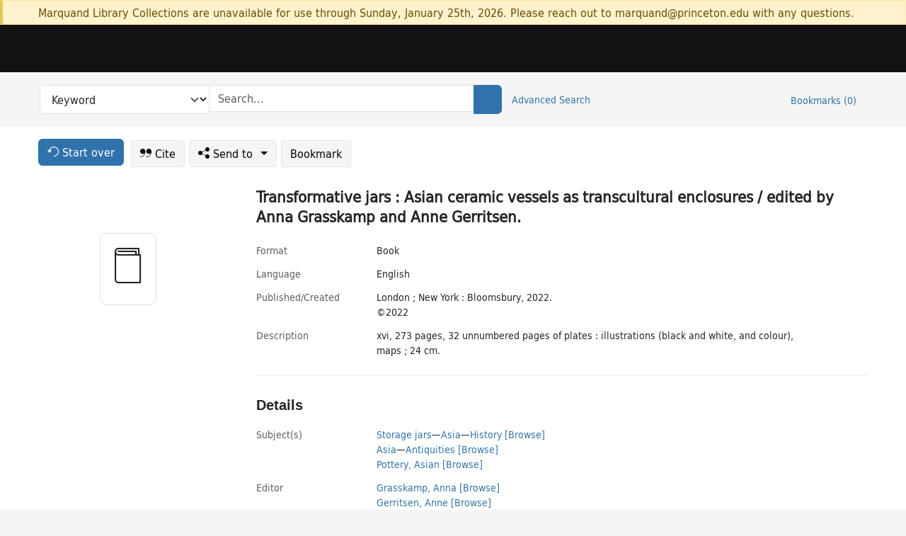

--- FILE ---
content_type: text/html; charset=utf-8
request_url: https://catalog.princeton.edu/catalog/99126768426906421
body_size: 8989
content:
<!DOCTYPE html>
<html lang="en" class="no-js">
  <head>
    <meta charset="utf-8">
    <meta http-equiv="Content-Type" content="text/html; charset=utf-8">

    <!-- Mobile viewport optimization h5bp.com/ad -->
    <meta name="HandheldFriendly" content="True">
    <meta name="viewport" content="width=device-width,initial-scale=1.0">

    <!-- OpenGraph metadata when sharing links, e.g., on FB -->
    <meta property="og:title" content="Transformative jars : Asian ceramic vessels as transcultural enclosures / edited by Anna Grasskamp and Anne Gerritsen. - Princeton University Library Catalog" />

    <title>Transformative jars : Asian ceramic vessels as transcultural enclosures / edited by Anna Grasskamp and Anne Gerritsen. - Princeton University Library Catalog</title>
    <link href="https://catalog.princeton.edu/catalog/opensearch.xml" title="Princeton University Library Catalog" type="application/opensearchdescription+xml" rel="search" />
    <link rel="icon" type="image/x-icon" href="/assets/favicon-d278d313ce27645290d60126dc43dc8f0e84a9ba48f4efce479d6f0658b6bf75.ico" />
    <link rel="stylesheet" href="/assets/application-0a3ece5c4281a5653e0d18aa6ae42c4a2ce462fdece374891851aa9ff2b1b303.css" media="screen" />
    <link rel="stylesheet" href="/assets/print-dab7197237f1eb28d6fec055fc9ab977543de68f256d5beae619e343a34441e0.css" media="print" />
    <link href="https://maxcdn.bootstrapcdn.com/font-awesome/4.6.3/css/font-awesome.min.css" rel="stylesheet" integrity="sha384-T8Gy5hrqNKT+hzMclPo118YTQO6cYprQmhrYwIiQ/3axmI1hQomh7Ud2hPOy8SP1" crossorigin="anonymous">
      <script src="/assets/application-c9dfbfddc1e70870388b93d2f5f4b5eaef990e1272748c6ea347f590144580f5.js"></script>
      <script src="/vite/assets/application-BlYrQbjN.js" crossorigin="anonymous" type="module"></script><link rel="modulepreload" href="/vite/assets/lux_import-gX-QkWxz.js" as="script" crossorigin="anonymous"><link rel="stylesheet" href="/vite/assets/lux_import-BmoZCljH.css" media="screen" />
    <script>window.Global = {"graphql":{"uri":"https://figgy.princeton.edu/graphql"},"figgy":{"url":"https://figgy.princeton.edu"}}</script>
    
    <script src="https://www.google.com/books/jsapi.js" defer="defer"></script>
    <meta name="csrf-param" content="authenticity_token" />
<meta name="csrf-token" content="winlqC2RZ5CpAs5iNPfAtgU0Nj7UCN5iVh-9qIoTK7Vt1fn1KiS-OfAwG6ph5wGmoLAVMXqte-Zk9vor4Rf8jQ" />
    <link rel="alternate" title="xml" type="application/xml" href="https://catalog.princeton.edu/catalog/99126768426906421.xml" />
<link rel="alternate" title="marc" type="application/marc" href="https://catalog.princeton.edu/catalog/99126768426906421.marc" />
<link rel="alternate" title="marcxml" type="application/marcxml+xml" href="https://catalog.princeton.edu/catalog/99126768426906421.marcxml" />
<link rel="alternate" title="openurl_ctx_kev" type="application/x-openurl-ctx-kev" href="https://catalog.princeton.edu/catalog/99126768426906421.openurl_ctx_kev" />
<link rel="alternate" title="refworks_marc_txt" type="text/plain" href="https://catalog.princeton.edu/catalog/99126768426906421.refworks_marc_txt" />
<link rel="alternate" title="endnote" type="application/x-endnote-refer" href="https://catalog.princeton.edu/catalog/99126768426906421.endnote" />
<link rel="alternate" title="dc_xml" type="text/xml" href="https://catalog.princeton.edu/catalog/99126768426906421.dc_xml" />
<link rel="alternate" title="oai_dc_xml" type="text/xml" href="https://catalog.princeton.edu/catalog/99126768426906421.oai_dc_xml" />
<link rel="alternate" title="rdf_dc" type="text/xml" href="https://catalog.princeton.edu/catalog/99126768426906421.rdf_dc" />
<link rel="alternate" title="ris" type="application/x-research-info-systems" href="https://catalog.princeton.edu/catalog/99126768426906421.ris" />
<link rel="alternate" title="mendeley" type="application/x-research-info-systems" href="https://catalog.princeton.edu/catalog/99126768426906421.mendeley" />
<link rel="alternate" title="jsonld" type="application/ld+json" href="https://catalog.princeton.edu/catalog/99126768426906421.jsonld" />
<link rel="alternate" title="mla" type="text/html" href="https://catalog.princeton.edu/catalog/99126768426906421.mla" />
<link rel="alternate" title="apa" type="text/html" href="https://catalog.princeton.edu/catalog/99126768426906421.apa" />
<link rel="alternate" title="chicago_author_date" type="text/html" href="https://catalog.princeton.edu/catalog/99126768426906421.chicago_author_date" />
<link rel="alternate" title="chicago_notes_bibliography" type="text/html" href="https://catalog.princeton.edu/catalog/99126768426906421.chicago_notes_bibliography" />
    <!-- Google Tag Manager -->
<script>(function(w,d,s,l,i){w[l]=w[l]||[];w[l].push({'gtm.start':new Date().getTime(),event:'gtm.js'});var f=d.getElementsByTagName(s)[0],j=d.createElement(s),dl=l!='dataLayer'?'&l='+l:'';j.async=true;j.src='https://www.googletagmanager.com/gtm.js?id='+i+dl;f.parentNode.insertBefore(j,f);})(window,document,'script','dataLayer','GTM-W8GV6VVT');</script>
<!-- End Google Tag Manager -->

  </head>

  <body class="blacklight-catalog blacklight-catalog-show"
        data-bibdata-base-url="https://bibdata.princeton.edu" >
  <nav id="skip-link" role="navigation" aria-label="Skip links">
    <!-- Google Tag Manager (noscript) -->
<noscript><iframe aria-hidden='true' src="https://www.googletagmanager.com/ns.html?id=GTM-W8GV6VVT" height="0" width="0" style="display:none;visibility:hidden"></iframe></noscript>
<!-- End Google Tag Manager (noscript) -->

      <a class="element-invisible element-focusable rounded-bottom py-2 px-3" data-turbolinks="false" href="#search_field">Skip to search</a>
    <a class="element-invisible element-focusable rounded-bottom py-2 px-3" data-turbolinks="false" href="#main-container">Skip to main content</a>
    
  </nav>
    <div class="col-12 alert alert-warning announcement">
    <div class="container">
      <p>
      Marquand Library Collections are unavailable for use through Sunday, January 25th, 2026. Please reach out to marquand@princeton.edu with any questions.
      </p>
    </div>
  </div>

<header class="lux">
  <div class="pul_header">
      <orangelight-header bookmarks="0" :logged-in="false"></orangelight-header>
  </div>

    <div class="header__secondary">
      <nav class="container" aria-label='Search'>
        <div class="row">
          <div id="search-navbar" class="search-navbar navbar" role="search">
            <form class="search-query-form" action="https://catalog.princeton.edu/catalog" accept-charset="UTF-8" method="get">
  
    <label class="visually-hidden" for="search_field">Search in</label>
  <div class="input-group">
    

        <select id="search_field" aria-label="Targeted search options" class="form-select search-field" name="search_field"><option data-placeholder="Search..." value="all_fields">Keyword</option>
<option data-placeholder="Search..." value="title">Title (keyword)</option>
<option data-placeholder="Search..." value="author">Author (keyword)</option>
<option data-placeholder="Search..." value="subject">Subject (keyword)</option>
<option data-placeholder="Search..." value="left_anchor">Title starts with</option>
<option data-placeholder="Search..." value="browse_subject">Subject (browse)</option>
<option data-placeholder="Search..." value="browse_name">Author (browse)</option>
<option data-placeholder="Last name, first name. Title" value="name_title">Author (sorted by title)</option>
<option data-placeholder="e.g. P19.737.3" value="browse_cn">Call number (browse)</option></select>

    <label class="visually-hidden" for="q">search for</label>
      <span class="search-input">
            <input placeholder="Search..." class="search_q q form-control rounded-0" aria-label="search for" id="q" type="search" name="q" />
      </span>

    
        <button type="submit" class="btn btn-primary search-btn" id="search">
          <span class="submit-search-text visually-hidden">Search</span>
          <span class="lux">
            <lux-icon-base icon-name="search">
              <lux-icon-search class="lux-icon lux-icon-search" aria-hidden="true"></lux-icon-search>
            </lux-icon-base>
          </span>
        </button>
  </div>
</form>

            <ul class="search-options">
              <li>
                <a class="advanced_search" href="/advanced">Advanced Search</a>
              </li>
            </ul>
            <div class="user-utils">
  <ul class="nav justify-content-end">
    
      <li class="nav-item"><a id="bookmarks_nav" class="nav-link" href="/bookmarks">
  Bookmarks
  <span class="bookmarks-parens">
    (<span class="bookmarks-count" data-role='bookmark-counter'>0</span>)
  </span>
</a></li>
  </ul>
</div>

          </div>
        <div>
      </nav>
    </div>
</header>


  <dialog id="blacklight-modal" class="modal" data-turbo="false">
  <div class="modal-dialog modal-lg">
    <div class="modal-content">
    </div>
  </div>
</dialog>
 <!-- only render if page is using modal -->

  <main id="main-container" tabindex="-1">
    <div class="container">

      <h1 class="visually-hidden application-heading">Princeton University Library Catalog</h1>

      <div class="row">
  <div class="col-md-12">
    <div id="main-flashes" class="">
      <div class="flash_messages">
  <div class="container">
      
      
      
      
  </div>
</div>

    </div>
  </div>
</div>


      <div class="row">
          <div class="row">
  <div class='pagination-search-widgets'>
    <div class="col-xs px-1">
      <div class="button--start-over">
        <a class="catalog_startOverLink btn btn-primary" id="startOverLink" href="/"><span class="icon-refresh" aria-hidden="true"></span> <span>Start over</span></a>
      </div>
    </div>
    <div class="search-widgets col-xs">
  <ul class="navbar navbar-nav">
      <li>
        <a id="citeLink" data-blacklight-modal="trigger" class="btn btn-default" href="/catalog/99126768426906421/citation"><span class="icon-cite" aria-hidden="true"></span> Cite</a>
      </li>
    <li class="dropdown">
      <button class="btn btn-outline-primary dropdown-toggle" data-bs-toggle="dropdown"><span class="icon-share" aria-hidden="true"></span> Send <span class="d-none d-lg-inline">to <span class="caret"></span></span></button>
      <ul class="dropdown-menu position-absolute">
        <li class="sms">
          <a id="smsLink" data-blacklight-modal="trigger" class="icon-mobile dropdown-item" rel="nofollow" href="/catalog/99126768426906421/sms">SMS</a>
        </li>
        <li class="email">
          <a id="emailLink" data-blacklight-modal="trigger" class="icon-email dropdown-item" rel="nofollow" href="/catalog/99126768426906421/email">Email</a>
        </li>
          <li class="endnote">
            <a rel="nofollow" class="icon-external dropdown-item" href="/catalog/99126768426906421.endnote">EndNote</a>
          </li>
          <li class="refworks">
            <a rel="nofollow" class="icon-external dropdown-item" target="_blank" href="https://www.refworks.com/express/expressimport.asp?vendor=Princeton+University+Library+Catalog&amp;filter=MARC+Format&amp;encoding=65001&amp;url=https%3A%2F%2Fcatalog.princeton.edu%2Fcatalog%2F99126768426906421.refworks_marc_txt">RefWorks</a>
          </li>
          <li class="ris">
          <a rel="nofollow" class="icon-external dropdown-item" href="/catalog/99126768426906421.ris">RIS format (e.g. Zotero)</a>
          </li>
        <li class="print">
          <a href="javascript:if(window.print)window.print()" class="dropdown-item"><span class="icon-print" aria-hidden="true"></span>Printer</a>
        </li>
      </ul>
    </li>
    <li>
      <form data-doc-id="99126768426906421" data-present="In Bookmarks" data-absent="Bookmark" data-inprogress="Saving..." action="/bookmarks/99126768426906421" accept-charset="UTF-8" method="post"><input type="hidden" name="_method" value="put" autocomplete="off" /><input type="hidden" name="authenticity_token" value="LRh_UZELPGTS6D3N-Dn5NO_p62NjBelXWCllzYUX_ubxV0f7mMTC2LHgBlgO79AA8R1-BPep-ehMXnBFElBoTA" autocomplete="off" />
  <button name="button" type="submit" id="bookmark_toggle_99126768426906421" class="btn btn-btn-outline-secondary bookmark-button">Bookmark</button>
</form>
    </li>
  </ul>
</div>

  </div>  
</div>

<div id="main-content" class="col-12 main-content" data-host-id="">
  <div id="sidebar" class="blacklight-book">
      
  <div class="document-thumbnail" data-isbn="[&quot;9781350277434&quot;]" data-oclc="[&quot;1304814232&quot;]" data-bib-id="99126768426906421"><div class="default"></div></div>





    
  </div>
  <div id="content" class="content">
    
<div class="col-12 header-row">
    <h1 itemprop="name" lang="en">Transformative jars : Asian ceramic vessels as transcultural enclosures / edited by Anna Grasskamp and Anne Gerritsen.</h1>
</div>

    <dl class="dl-horizontal  dl-invert top-fields">
        <dt class="blacklight-format col-md-3">    Format
</dt>
  <dd class="col-md-9 blacklight-format">    Book
</dd>

        <dt class="blacklight-language_name_display col-md-3">    Language
</dt>
  <dd class="col-md-9 blacklight-language_name_display">    English
</dd>

        <dt class="blacklight-pub_created_display col-md-3">    Published/​Created
</dt>
  <dd class="col-md-9 blacklight-pub_created_display">    <ul id="pub_created_display-list"><li class="blacklight-pub_created_display" dir="ltr">London ; New York : Bloomsbury, 2022.</li><li class="blacklight-pub_created_display" dir="ltr">©2022</li></ul>
</dd>

        <dt class="blacklight-description_display col-md-3">    Description
</dt>
  <dd class="col-md-9 blacklight-description_display">    xvi, 273 pages, 32 unnumbered pages of plates : illustrations (black and white, and colour), maps ; 24 cm.
</dd>

</dl>

    <script>
      let libcalScript = document.createElement('script');
      libcalScript.type = 'text/javascript';
      libcalScript.src = 'https://libcal.princeton.edu/libmaps/blacklight';
      document.head.appendChild(libcalScript);
      function addStyle(styleString) {
        const style = document.createElement('style');
        style.textContent = styleString;
        document.head.append(style);
      }

      addStyle(`
          .springy-icon { display: none !important; }
          a.springy-button {
             font-size: 14px !important;
            }
  .springy-button-div {
      margin-left: 1.25em !important;
  }
  @media screen and (max-width: 480px) {
   .springy-button-div {
      margin-left: 0 !important;
    }
  }
  .springy-button {
    height:auto !important;
    cursor:pointer !important;
    display:inline-block !important;
    white-space:nowrap !important;
    margin:0 0 0px 0px !important;
    padding:.25rem .5rem !important;
    text-shadow:none !important;
    font-size:1rem !important;
    font-weight:bold !important;
    color:#3072AB !important;
    border-radius:3px !important;
    border-color: #3072AB !important;
    border-radius: 0.25rem !important;
    border-width: 1.5px !important;
    background-color: white !important;
    border-style: solid !important;
    line-height: inherit !important;
}

.springy-button:hover {
    background: #F5F9FF !important;
    color: #23578B !important;
}

.springy-button:active{
    background-color: #255783 !important;
    border-color: #225179 !important;
}
.springy-button:focus{
    color: #ffffff !important;
    background-color: #285e8d !important;
    border-color: #255783 !important;
    box-shadow: 0 0 0 0.2rem rgba(79, 135, 184, 0.5) !important;
}

      `);

    </script>
    
<div id="document" class="document blacklight-book" itemscope  itemtype="http://schema.org/Thing" data-location="[&quot;firestone$stacks&quot;, &quot;Firestone Library&quot;]">
  <div id="doc_99126768426906421">
      <span vocab="http://id.loc.gov/vocabulary/identifiers/">
    <meta property="isbn" itemprop="isbn" content="9781350277434" />
    <meta property="http://purl.org/library/oclcnum" content="1304814232" />
</span>

      <h2>Details</h2>
<dl class="dl-horizontal  dl-invert document-details">
        <dt class="blacklight-lc_subject_display col-md-3">    Subject(s)
</dt>
  <dd class="col-md-9 blacklight-lc_subject_display">    <ul><li dir="ltr"><a class="search-subject" data-original-title="Search: Storage jars" href="/?f[lc_subject_facet][]=Storage+jars">Storage jars</a><span class="subject-level">—</span><a class="search-subject" data-original-title="Search: Storage jars—Asia" href="/?f[lc_subject_facet][]=Storage+jars%E2%80%94Asia">Asia</a><span class="subject-level">—</span><a class="search-subject" data-original-title="Search: Storage jars—Asia—History" href="/?f[lc_subject_facet][]=Storage+jars%E2%80%94Asia%E2%80%94History">History</a> <a class="browse-subject" data-original-title="Browse: Storage jars—Asia—History" aria-label="Browse: Storage jars—Asia—History" dir="ltr" href="/browse/subjects?q=Storage+jars%E2%80%94Asia%E2%80%94History&amp;vocab=lc_subject_facet">[Browse]</a></li><li dir="ltr"><a class="search-subject" data-original-title="Search: Asia" href="/?f[lc_subject_facet][]=Asia">Asia</a><span class="subject-level">—</span><a class="search-subject" data-original-title="Search: Asia—Antiquities" href="/?f[lc_subject_facet][]=Asia%E2%80%94Antiquities">Antiquities</a> <a class="browse-subject" data-original-title="Browse: Asia—Antiquities" aria-label="Browse: Asia—Antiquities" dir="ltr" href="/browse/subjects?q=Asia%E2%80%94Antiquities&amp;vocab=lc_subject_facet">[Browse]</a></li><li dir="ltr"><a class="search-subject" data-original-title="Search: Pottery, Asian" href="/?f[lc_subject_facet][]=Pottery%2C+Asian">Pottery, Asian</a> <a class="browse-subject" data-original-title="Browse: Pottery, Asian" aria-label="Browse: Pottery, Asian" dir="ltr" href="/browse/subjects?q=Pottery%2C+Asian&amp;vocab=lc_subject_facet">[Browse]</a></li></ul>
</dd>

        
<dt class="blacklight-editor">Editor</dt>
<dd><ul>
    <li class="blacklight-editor" dir="ltr"><a class="search-related-name" data-original-title="Search: Grasskamp, Anna" href="/?f[author_s][]=Grasskamp%2C+Anna">Grasskamp, Anna</a>  <a class="browse-related-name" data-original-title="Search: Grasskamp, Anna" href="/browse/names?q=Grasskamp%2C+Anna">[Browse]</a></li>
    <li class="blacklight-editor" dir="ltr"><a class="search-related-name" data-original-title="Search: Gerritsen, Anne" href="/?f[author_s][]=Gerritsen%2C+Anne">Gerritsen, Anne</a>  <a class="browse-related-name" data-original-title="Search: Gerritsen, Anne" href="/browse/names?q=Gerritsen%2C+Anne">[Browse]</a></li>
</ul></dd>

        <dt class="blacklight-series_display col-md-3">    Series
</dt>
  <dd class="col-md-9 blacklight-series_display">    Material culture of art and design. <a class="more-in-series" data-original-title="More in series: Material culture of art and design." dir="ltr" href="/catalog?clause%5B0%5D%5Bfield%5D=in_series&amp;clause%5B0%5D%5Bquery%5D=Material+culture+of+art+and+design&amp;commit=Search">[More in this series]</a>
</dd>

        <dt class="blacklight-summary_note_display col-md-3">    Summary note
</dt>
  <dd class="col-md-9 blacklight-summary_note_display">    &quot;The term &#39;jar&#39; refers to any man-made shape with the capacity to enclose something. Few objects are as universal and multi-functional as a jar -- and this book shows that jars are part of human experience throughout time and space, regardless of whether they contain food or drink, matter or a void, life-giving medicine or the ashes of the deceased. As ubiquitous as such containers, storage vessels and urns might be, Transformative Jars addresses a scholarly absence by bringing together an interdisciplinary team of scholars to offer non-archaeological perspectives. The contributors to this volume understand jars not only as household utensils or evidence of human civilizations, but also as artefacts in their own right. Asian jars are culturally and aesthetically defined crafted goods and as objects charged with spiritual meanings and ritual significance. Transformative Jars situates Asian jars in a global context and focus on relationships between the filling, emptying and re-filling of jars with a variety of contents through time and throughout space in relation to the charging and re-charging of these objects with different sets of meanings. Detailed analysis of a broad range of objects shows jars to be transcultural containers that mediate between content and environment, exterior worlds and interior enclosures, local and global, this-worldly and other-worldly realms. By looking at jars as things in the hands of makers, users and collectors, this book presents these objects as agents of change in cultures of craftsmanship and consumption&quot;-- Provided by publisher.
</dd>

        <dt class="blacklight-bib_ref_notes_display col-md-3">    Bibliographic references
</dt>
  <dd class="col-md-9 blacklight-bib_ref_notes_display">    Includes bibliographical references and index.
</dd>

        <dt class="blacklight-contents_display col-md-3">    Contents
</dt>
  <dd class="col-md-9 blacklight-contents_display">    <ul id="contents_display-list"><li class="blacklight-contents_display" dir="ltr">Transformative Jars: An Introduction / Anna Grasskamp and Anne Gerritsen</li><li class="blacklight-contents_display" dir="ltr">Part 1. Transformative Matters: Ceramic Vessels, Chemistry and Socio-Economic Change. 1. Dreams of Transformation: A 14th-century Flask from Cizhou / Anne Gerritsen ; 2. Jars that Cheered: Alcohol and Stoneware Containers in Java before 1500 / Jiří Jákl</li><li class="blacklight-contents_display" dir="ltr">Part 2. Transformative Spaces: Ceramic Vessels and Asian Locations. 3. Siamese Jars and their Significance in Southeast-Asian Trade from the 14th to the 18th Century / Atthasit Sukkham ; 4. Weaving Networks: Production and Exchange of Ceramic Jars in South China and Vietnam from the 14th to the 16th Century / Wong Wai-yee Sharon</li><li class="blacklight-contents_display d-none" dir="ltr">Part 3. Transcultural Enclosures: Containers and their Contents in Global Context. 5. For Oil, Date Syrup and the Tomb of a Chinese Queen: The Reciprocal Trade in Chinese and West Asian Jars in the Late Tang/Early Abbasid Periods / Eva Ströber ; 6. Translocation and Transformation: The Lives of Chinese Fishbowls in the Early Modern Period / Wen-ting Wu</li><li class="blacklight-contents_display d-none" dir="ltr">Part 4. Transformative Containers: Individual Jars and Modes of Agency. 7. The Jars Have Ears: Circulation and Proliferation of Chinese Prototype Container Jars and their Offspring in Asia / Louise Cort ; 8. Dragons in Flux: A Changing Relationship between People and Jars in the Kelabit Highlands, Borneo, from the 19th to the 21st century / Borbala Nyiri ; 9. Jar Interventions: Ceramic Containers as Disobedient Objects in Contemporary Asian Art / Sooyoung Leam and Anna Grasskamp</li><li class="blacklight-contents_display d-none" dir="ltr">Concluding Thoughts on Transformative Jars: Asian Ceramic Vessels as Transcultural Enclosures / Anne Gerritsen and Anna Grasskamp</li><li class="blacklight-contents_display d-none" dir="ltr">Index.</li></ul>
      <button class="show-more btn btn-sm btn-link"
        aria-expanded="false" aria-controls="contents_display-list"
        data-maximum-default-values="3"
        data-show-more-text="Show 4 more Contents items"
        data-show-less-text="Show fewer Contents items">
        <i class="pe-none toggle collapsed"></i>
        Show 4 more Contents items
      </button>
</dd>

        <dt class="blacklight-other_title_display col-md-3">    Other title(s)
</dt>
  <dd class="col-md-9 blacklight-other_title_display">    Asian ceramic vessels as transcultural enclosures
</dd>

        <dt class="blacklight-isbn_display col-md-3">    ISBN
</dt>
  <dd class="col-md-9 blacklight-isbn_display">    <ul id="isbn_display-list"><li class="blacklight-isbn_display" dir="ltr">1350277436 ((hardcover))</li><li class="blacklight-isbn_display" dir="ltr">9781350277434 ((hardcover))</li></ul>
</dd>

        <dt class="blacklight-oclc_s col-md-3">    OCLC
</dt>
  <dd class="col-md-9 blacklight-oclc_s">    1304814232
</dd>

  <dt>Statement on responsible collection description</dt>
<dd>Princeton University Library aims to describe library materials in a manner that is respectful to the individuals and communities who create, use, and are represented in the collections we manage. <a href="https://library.princeton.edu/about/responsible-collection-description" target="_blank"
   aria-label="Read more about Statement responsible collection description (opens in new tab)">Read more...</a></dd>

</dl>

  </div>
</div>

<!-- COinS, for Zotero among others. -->
<span class="Z3988" aria-hidden='true' title="url_ver=Z39.88-2004&amp;url_ctx_fmt=info%3Aofi%2Ffmt%3Akev%3Amtx%3Actx&amp;ctx_ver=Z39.88-2004&amp;ctx_tim=2026-01-16T23%3A37%3A48%2B00%3A00&amp;ctx_id=&amp;ctx_enc=info%3Aofi%2Fenc%3AUTF-8&amp;rft.genre=book&amp;rft.au=Grasskamp%2C+Anna&amp;rft.pub=New+York%3A+Bloomsbury&amp;rft.isbn=9781350277434&amp;rft.date=2022&amp;rft.title=Transformative+jars+%3A+Asian+ceramic+vessels+as+transcultural+enclosures&amp;rft.btitle=Transformative+jars+%3A+Asian+ceramic+vessels+as+transcultural+enclosures&amp;rft.oclc=1304814232&amp;rft_val_fmt=info%3Aofi%2Ffmt%3Akev%3Amtx%3Abook&amp;rft_id=https%3A%2F%2Fcatalog.princeton.edu%2Fcatalog%2F99126768426906421&amp;rft_id=info%3Aoclcnum%2F1304814232&amp;rfr_id=info%3Asid%2Fcatalog.princeton.edu%3Agenerator"></span>



      <dl class="dl-horizontal dl-invert">
        <dt class="other-views">Other views</dt>
        <dd class="classic-views">
          <a id="staffLink" href="/catalog/99126768426906421/staff_view">Staff view</a>
        </dd>
      </dl>
    <div class="container-fluid need-help-container" role="region" aria-label="Need Help">
    <div class="row need-help-row">
        <div class="column col-md-4 col-sm-12">
            <div class="need-help-label">Need Help?</div>
        </div>
        <div class="column col-md-4 col-sm-12 need-help-links">
            <div class="row links-row">
                <a title="Ask a Question" class="ask-a-question" data-blacklight-modal="trigger" href="/ask_a_question?ask_a_question_form%5Bid%5D=99126768426906421&amp;ask_a_question_form%5Btitle%5D=Transformative+jars+%3A+Asian+ceramic+vessels+as+transcultural+enclosures+%2F+edited+by+Anna+Grasskamp+and+Anne+Gerritsen.">Ask a Question</a>
            </div>
            <div class="row links-row">
                <a title="Suggest a Correction" class="suggest-correction" data-blacklight-modal="trigger" href="/suggest_correction?suggest_correction_form%5Bid%5D=99126768426906421&amp;suggest_correction_form%5Btitle%5D=Transformative+jars+%3A+Asian+ceramic+vessels+as+transcultural+enclosures+%2F+edited+by+Anna+Grasskamp+and+Anne+Gerritsen.">Suggest a Correction</a>
            </div>
        </div>
    </div>
</div>

  </div>
  <div id="aside" class="blacklight-book">
    <h2 class="visually-hidden">Supplementary Information</h2>
    
  </div>
</div>

      </div>

    </div>
    <div class="lux">
      <bookmark-login-dialog login-url="/users/sign_in?origin=%2Fcatalog%2F99126768426906421"></bookmark-login-dialog>
    </div>
  </main>
  <div class="pul_footer">
  <div class="container">
    <footer class="lux">
      <lux-library-footer></lux-library-footer>
    </footer>
  </div>
</div>

  <script>
    // Intentionally block DOM parsing until we have removed the no-js class,
    // to avoid layout shifts
    document.querySelector('html').classList.remove('no-js');
  </script>
  </body>
</html>
